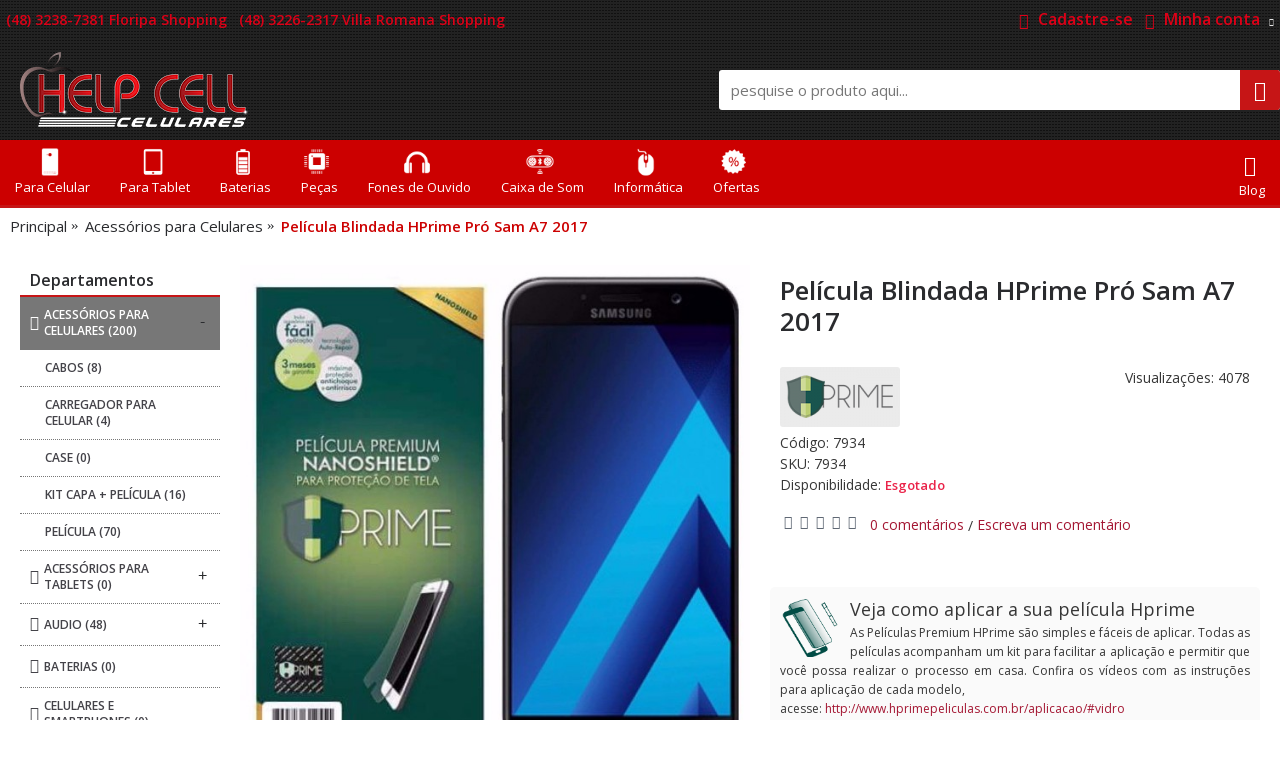

--- FILE ---
content_type: text/html; charset=utf-8
request_url: https://www.lojahelpcell.com.br/acessorios-para-celulares/pelicula-blindada-pro-sam-a7-2017
body_size: 11431
content:
<!DOCTYPE html><html
dir="ltr" lang="pt-br" class="webkit chrome chrome131 mac journal-desktop is-guest skin-112 responsive-layout bottom-menu-bar infinite-scroll center-header mega-header catalog-language catalog-currency catalog-cart lang-flag lang-flag-mobile currency-symbol currency-symbol-mobile collapse-footer-columns filter-columns-mobile mobile-menu-on-tablet extended-layout header-center header-sticky sticky-menu backface product-grid-second-image product-list-second-image hide-cart product-page product-page-576 layout-2 route-product-product oc2 oc23 one-column no-currency no-language" data-j2v="2.16.8"><head><meta
charset="UTF-8" /><meta
name='viewport' content="width=device-width, initial-scale=1.0, maximum-scale=1.0, user-scalable=no"><meta
name="format-detection" content="telephone=no">
<!--[if IE]><meta
http-equiv="X-UA-Compatible" content="IE=Edge,chrome=1"/><![endif]--><title>Película Blindada Pró Sam A7 2017</title><base
href="https://www.lojahelpcell.com.br/" /><meta
name="keywords" content="pelicula,blindada,pro,sam,a7,2017" /><meta
property="og:title" content="Película Blindada HPrime Pró Sam A7 2017" /><meta
property="og:site_name" content="HELP CELL" /><meta
property="og:url" content="https://www.lojahelpcell.com.br/pelicula-blindada-pro-sam-a7-2017" /><meta
property="og:description" content="" /><meta
property="og:type" content="product" /><meta
property="og:image" content="https://www.lojahelpcell.com.br/image/cache/catalog/produtos/7934-600x315.jpg" /><meta
property="og:image:width" content="600" /><meta
property="og:image:height" content="315" /><meta
name="twitter:card" content="summary" /><meta
name="twitter:title" content="Película Blindada HPrime Pró Sam A7 2017" /><meta
name="twitter:description" content="" /><meta
name="twitter:image" content="https://www.lojahelpcell.com.br/image/cache/catalog/produtos/7934-200x200.jpg" /><meta
name="twitter:image:width" content="200" /><meta
name="twitter:image:height" content="200" /><link
href="https://www.lojahelpcell.com.br/pelicula-blindada-pro-sam-a7-2017" rel="canonical" /><link
href="https://www.lojahelpcell.com.br/image/catalog/logo-hlepcell-1000x1000.png" rel="icon" /><link
rel="stylesheet" href="//fonts.googleapis.com/css?family=Open+Sans:regular,300,600&amp;subset=latin"/><link
rel="stylesheet" href="https://www.lojahelpcell.com.br/journal-cache/_3af75d341a38db39f85e334a9cda8b13.css"/> <script type="text/javascript" src="https://www.lojahelpcell.com.br/journal-cache/_c1e5ffd69926cd25895643a066696ab8.js"></script> <!--[if (gte IE 6)&(lte IE 8)]><script src="catalog/view/theme/journal2/lib/selectivizr/selectivizr.min.js"></script><![endif]--> <script>(function(i,s,o,g,r,a,m){i['GoogleAnalyticsObject']=r;i[r]=i[r]||function(){(i[r].q=i[r].q||[]).push(arguments)},i[r].l=1*new Date();a=s.createElement(o),m=s.getElementsByTagName(o)[0];a.async=1;a.src=g;m.parentNode.insertBefore(a,m)})(window,document,'script','https://www.google-analytics.com/analytics.js','ga');ga('create','UA-131087781-1','auto');ga('send','pageview');</script><script>Journal.COUNTDOWN={DAYS:"dia(s)",HOURS:"hora(s)",MINUTES:"min",SECONDS:"seg"};Journal.NOTIFICATION_BUTTONS='<div class="notification-buttons"><a class="button notification-cart" href="https://www.lojahelpcell.com.br/index.php?route=checkout/cart">Exibir carrinho</a><a class="button notification-checkout" href="https://www.lojahelpcell.com.br/index.php?route=checkout/checkout">Finalizar pedido</a></div>';</script>  <script>var dataLayer=window.dataLayer=window.dataLayer||[];dataLayer.push({'adwordEnable':'1','adwordConversionID':777725578,'adwordConversionLabel':'BgYOCJjO_JcBEIrN7PIC','adwordCurrency':'BRL','RemarketingEnable':'1','currencyCode':'BRL'});</script> <script>(function(w,d,s,l,i){w[l]=w[l]||[];w[l].push({'gtm.start':new Date().getTime(),event:'gtm.js'});var f=d.getElementsByTagName(s)[0],j=d.createElement(s),dl=l!='dataLayer'?'&l='+l:'';j.async=true;j.src='https://www.googletagmanager.com/gtm.js?id='+i+dl;f.parentNode.insertBefore(j,f);})(window,document,'script','dataLayer','GTM-NHSG3GJ');</script> <script>function whenAvailable(name,callback){var interval=10;window.setTimeout(function(){if(window[name]){callback(window[name]);}else{window.setTimeout(arguments.callee,interval);}},interval);}</script>  <script src="catalog/view/javascript/jquery/jquery.mask.min.js" type="text/javascript"></script> <script src="https://assets.pagar.me/checkout/checkout.js"></script> </head> <script src="catalog/view/javascript/jquery/jquery.mask.min.js" type="text/javascript"></script> <body>
<!--[if lt IE 9]><div
class="old-browser">You are using an old browser. Please <a
href="http://windows.microsoft.com/en-us/internet-explorer/download-ie">upgrade to a newer version</a> or <a
href="http://browsehappy.com/">try a different browser</a>.</div>
<![endif]-->
<header
class="journal-header-center journal-header-mega"><div
class="header"><div
class="journal-top-header j-min z-1"></div><div
class="journal-menu-bg z-0"></div><div
class="journal-center-bg j-100 z-0"></div><div
id="header" class="journal-header z-2"><div
class="header-assets top-bar"><div
class="journal-links j-min xs-100 sm-100 md-50 lg-50 xl-50"><div
class="links j-min"><ul
class="top-menu"><li>
<a
href="http://bit.ly/whatssitehelpcellfloripa" class="m-item hide-on-phone">                    <span
class="top-menu-link">(48) 3238-7381 Floripa Shopping</span>                </a></li><li>
<a
href="https://bit.ly/whatssitehelpcelliguatemi" class="m-item hide-on-phone text-only" target="_blank">                    <span
class="top-menu-link">(48) 3226-2317 Villa Romana Shopping</span>                </a></li></ul></div></div><div
class="journal-secondary j-min xs-100 sm-100 md-50 lg-50 xl-50"><div
class="links j-min"><ul
class="top-menu"><li>
<a
href="https://www.lojahelpcell.com.br/index.php?route=account/register" class="m-item "><i
style="margin-right: 5px; " data-icon="&#xf2bb;"></i>                    <span
class="top-menu-link">Cadastre-se</span>                </a></li><li>
<a
href="https://www.lojahelpcell.com.br/index.php?route=account/account" class="m-item  has-dropdown"><i
style="margin-right: 5px; " data-icon="&#xe1b4;"></i>                    <span
class="top-menu-link">Minha conta</span>                </a><ul
class="top-dropdown"><li>
<a
href="https://www.lojahelpcell.com.br/index.php?route=account/login" class="m-item ">                                    <span
class="top-menu-link">Acessar</span>                                </a></li><li>
<a
href="https://www.lojahelpcell.com.br/index.php?route=account/order" class="m-item ">                                    <span
class="top-menu-link">Histórico de pedidos</span>                                </a></li><li>
<a
href="https://www.lojahelpcell.com.br/index.php?route=account/return/add" class="m-item ">                                    <span
class="top-menu-link">Trocas e Devoluções</span>                                </a></li></ul></li></ul></div></div></div><div
class="header-assets"><div
class="journal-logo j-100 xs-100 sm-100 md-30 lg-30 xl-30"><div
id="logo">
<a
href="https://www.lojahelpcell.com.br/">
<img
src="https://www.lojahelpcell.com.br/image/cache/catalog/logo-240x80-240x80.png" width="240" height="80" alt="HELP CELL" title="HELP CELL" class="logo-1x" />                        </a></div></div><div
class="journal-search j-min xs-100 sm-50 md-45 lg-45 xl-45"><div
id="search" class="input-group j-min">
<input
type="text" name="search" value="" placeholder="pesquise o produto aqui..." autocomplete="off" class="form-control input-lg" /><div
class="button-search"><button
type="button"><i></i></button></div></div></div><div
class="journal-cart j-min xs-100 sm-50 md-25 lg-25 xl-25"><div
id="cart" class="btn-group btn-block">
<button
type="button" data-toggle="dropdown" class="btn btn-inverse btn-block btn-lg dropdown-toggle heading"><a><span
id="cart-total" data-loading-text="Carregando...&nbsp;&nbsp;">0 - R$0,00</span> <i></i></a></button><div
class="content"><ul
class="cart-wrapper"><li><p
class="text-center empty">Seu carrinho está vazio!</p></li></ul></div></div></div></div><div
class="journal-menu j-min xs-100 sm-100 md-100 lg-100 xl-100"><style>#main-menu-item-9:hover { background-color: rgb(42, 43, 46) !important; }</style><div
class="mobile-trigger">DEPARTAMENTOS</div><ul
class="super-menu mobile-menu menu-floated" style="table-layout: "><li
id="main-menu-item-2" class="drop-down float-left">
<a
href="https://www.lojahelpcell.com.br/acessorios-para-celulares" ><i><img
style="margin-right: 5px; top: 5px; width: 30px; height: 30px" src="image/catalog/mega-menu/icone-acessorios-celular.png" alt="" title="" /></i><span
class="main-menu-text">Para Celular</span></a><ul><li><a
href="https://www.lojahelpcell.com.br/acessorios-para-celulares/cabos" >Cabos</a></li><li><a
href="https://www.lojahelpcell.com.br/acessorios-para-celulares/carregador-para-celular" >Carregador para Celular</a></li><li><a
href="https://www.lojahelpcell.com.br/acessorios-para-celulares/case" >Case</a></li><li><a
href="https://www.lojahelpcell.com.br/acessorios-para-celulares/kit-capa-pelicula" >Kit Capa + Película</a></li><li><a
href="https://www.lojahelpcell.com.br/acessorios-para-celulares/pelicula" >Película</a></li></ul>
<span
class="mobile-plus">+</span></li><li
id="main-menu-item-3" class="drop-down float-left">
<a
href="https://www.lojahelpcell.com.br/acessorios-para-tablets" ><i><img
style="margin-right: 5px; top: 5px; width: 30px; height: 30px" src="image/catalog/mega-menu/icone-acessorios-tablet.png" alt="" title="" /></i><span
class="main-menu-text">Para Tablet</span></a><ul><li><a
href="https://www.lojahelpcell.com.br/acessorios-para-tablets/carregador-para-tablet" >Carregador para Tablet</a></li></ul>
<span
class="mobile-plus">+</span></li><li
id="main-menu-item-4" class="drop-down float-left">
<a
href="https://www.lojahelpcell.com.br/baterias" ><i><img
style="margin-right: 5px; top: 5px; width: 30px; height: 30px" src="image/catalog/mega-menu/icone-baterias.png" alt="" title="" /></i><span
class="main-menu-text">Baterias</span></a>
<span
class="mobile-plus">+</span></li><li
id="main-menu-item-5" class="drop-down float-left">
<a
href="https://www.lojahelpcell.com.br/componentes-e-pecas" ><i><img
style="margin-right: 5px; top: 5px; width: 30px; height: 30px" src="image/catalog/mega-menu/icone-componentes.png" alt="" title="" /></i><span
class="main-menu-text">Peças</span></a><ul><li><a
href="https://www.lojahelpcell.com.br/componentes-e-pecas/pecas-para-iphone" >Peças para iPhone <i
class="menu-plus"></i></a> <span
class="mobile-plus">+</span><ul><li><a
href="https://www.lojahelpcell.com.br/componentes-e-pecas/pecas-para-iphone/touchscreen-iphone" >Touchscreen iPhone</a></li></ul></li></ul>
<span
class="mobile-plus">+</span></li><li
id="main-menu-item-6" class="drop-down float-left">
<a
href="https://www.lojahelpcell.com.br/fones-de-ouvido" ><i><img
style="margin-right: 5px; top: 5px; width: 30px; height: 30px" src="image/catalog/mega-menu/icone-fones-ouvido.png" alt="" title="" /></i><span
class="main-menu-text">Fones de Ouvido</span></a>
<span
class="mobile-plus">+</span></li><li
id="main-menu-item-7" class="drop-down float-left">
<a
href="https://www.lojahelpcell.com.br/caixa-de-som" ><i><img
style="margin-right: 5px; top: 5px; width: 30px; height: 30px" src="image/catalog/mega-menu/icone-bluetooth-speaker.png" alt="" title="" /></i><span
class="main-menu-text">Caixa de Som</span></a>
<span
class="mobile-plus">+</span></li><li
id="main-menu-item-8" class="drop-down float-left">
<a
href="https://www.lojahelpcell.com.br/informatica" ><i><img
style="margin-right: 5px; top: 5px; width: 30px; height: 30px" src="image/catalog/mega-menu/icone-acessorios-info.png" alt="" title="" /></i><span
class="main-menu-text">Informática</span></a><ul><li><a
href="https://www.lojahelpcell.com.br/informatica/acessorios-de-fotografia" >Acessórios de fotografia</a></li><li><a
href="https://www.lojahelpcell.com.br/informatica/acessorios-de-video" >Acessórios de Vídeo</a></li><li><a
href="https://www.lojahelpcell.com.br/informatica/memorias-ssd-e-cartoes" >Memórias, SSD e cartões</a></li><li><a
href="https://www.lojahelpcell.com.br/informatica/midias-e-pen-drives" >Mídias e pen drives</a></li><li><a
href="https://www.lojahelpcell.com.br/informatica/mouse" >Mouse</a></li><li><a
href="https://www.lojahelpcell.com.br/informatica/roteadores-e-repetidores" >Roteadores e repetidores</a></li><li><a
href="https://www.lojahelpcell.com.br/informatica/teclado" >Teclado</a></li></ul>
<span
class="mobile-plus">+</span></li><li
id="main-menu-item-9" class="drop-down float-left">
<a
href="https://www.lojahelpcell.com.br/index.php?route=product/special" ><i><img
style="margin-right: 5px; top: 5px; width: 30px; height: 30px" src="image/catalog/mega-menu/icone-ofertas.png" alt="" title="" /></i><span
class="main-menu-text">Ofertas</span></a>
<span
class="mobile-plus">+</span></li><li
id="main-menu-item-1" class="drop-down float-right">
<a
href="https://www.lojahelpcell.com.br/blog" ><i
style="margin-right: 5px; font-size: 20px; top: 5px" data-icon="&#xe646;"></i><span
class="main-menu-text">Blog</span></a>
<span
class="mobile-plus">+</span></li></ul></div></div></div>
</header><div
class="extended-container"><div
id="container" class="container j-container"><ul
class="breadcrumb"><li
itemscope itemtype="http://data-vocabulary.org/Breadcrumb"><a
href="https://www.lojahelpcell.com.br/index.php?route=common/home" itemprop="url"><span
itemprop="title">Principal</span></a></li><li
itemscope itemtype="http://data-vocabulary.org/Breadcrumb"><a
href="https://www.lojahelpcell.com.br/acessorios-para-celulares" itemprop="url"><span
itemprop="title">Acessórios para Celulares</span></a></li><li
itemscope itemtype="http://data-vocabulary.org/Breadcrumb"><a
href="https://www.lojahelpcell.com.br/acessorios-para-celulares/pelicula-blindada-pro-sam-a7-2017" itemprop="url"><span
itemprop="title">Película Blindada HPrime Pró Sam A7 2017</span></a></li></ul><div
class="row"><div
id="column-left" class="col-sm-3 hidden-xs side-column "><div
id="journal-side-category-1166987825" class="journal-side-category-5 box side-category side-category-left side-category-accordion"><div
class="box-heading">Departamentos</div><div
class="box-category"><ul><li>
<a
href="https://www.lojahelpcell.com.br/acessorios-para-celulares" class="active">
<span
class="category-name">Acessórios para Celulares                                                <span
class="product-count">(200)</span>
</span>
<i><span>-</span></i>
</a><ul><li><a
class="" href="https://www.lojahelpcell.com.br/acessorios-para-celulares/cabos"><span
class="category-name">Cabos <span
class="product-count">(8)</span></span></a></li><li><a
class="" href="https://www.lojahelpcell.com.br/acessorios-para-celulares/carregador-para-celular"><span
class="category-name">Carregador para Celular <span
class="product-count">(4)</span></span></a></li><li><a
class="" href="https://www.lojahelpcell.com.br/acessorios-para-celulares/case"><span
class="category-name">Case <span
class="product-count">(0)</span></span></a></li><li><a
class="" href="https://www.lojahelpcell.com.br/acessorios-para-celulares/kit-capa-pelicula"><span
class="category-name">Kit Capa + Película <span
class="product-count">(16)</span></span></a></li><li><a
class="" href="https://www.lojahelpcell.com.br/acessorios-para-celulares/pelicula"><span
class="category-name">Película <span
class="product-count">(70)</span></span></a></li></ul></li><li>
<a
href="https://www.lojahelpcell.com.br/acessorios-para-tablets" class="">
<span
class="category-name">Acessórios para Tablets                                                <span
class="product-count">(0)</span>
</span>
<i><span>+</span></i>
</a><ul><li><a
class="" href="https://www.lojahelpcell.com.br/acessorios-para-tablets/carregador-para-tablet"><span
class="category-name">Carregador para Tablet <span
class="product-count">(0)</span></span></a></li></ul></li><li>
<a
href="https://www.lojahelpcell.com.br/audio" class="">
<span
class="category-name">Audio                                                <span
class="product-count">(48)</span>
</span>
<i><span>+</span></i>
</a><ul><li><a
class="" href="https://www.lojahelpcell.com.br/audio/caixa-de-som"><span
class="category-name">Caixa de Som <span
class="product-count">(1)</span></span></a></li><li><a
class="" href="https://www.lojahelpcell.com.br/audio/fones-de-ouvido"><span
class="category-name">Fones de Ouvido <span
class="product-count">(46)</span></span></a></li></ul></li><li>
<a
href="https://www.lojahelpcell.com.br/baterias" class="">
<span
class="category-name">Baterias                                                <span
class="product-count">(0)</span>
</span>
</a></li><li>
<a
href="https://www.lojahelpcell.com.br/celulares-e-smartphones" class="">
<span
class="category-name">Celulares e Smartphones                                                <span
class="product-count">(0)</span>
</span>
</a></li><li>
<a
href="https://www.lojahelpcell.com.br/componentes-e-pecas" class="">
<span
class="category-name">Componentes e Peças                                                <span
class="product-count">(0)</span>
</span>
<i><span>+</span></i>
</a><ul><li><a
class="" href="https://www.lojahelpcell.com.br/componentes-e-pecas/pecas-para-iphone"><span
class="category-name">Peças para iPhone <span
class="product-count">(0)</span></span> <i><span>+</span></i></a><ul><li><a
class="" href="https://www.lojahelpcell.com.br/componentes-e-pecas/pecas-para-iphone/touchscreen-iphone"><span
class="category-name">Touchscreen iPhone <span
class="product-count">(0)</span></span></a></li></ul></li></ul></li><li>
<a
href="https://www.lojahelpcell.com.br/eletronicos-inteligentes" class="">
<span
class="category-name">Eletrônicos inteligentes                                                <span
class="product-count">(0)</span>
</span>
<i><span>+</span></i>
</a><ul><li><a
class="" href="https://www.lojahelpcell.com.br/eletronicos-inteligentes/aparelhos-inteligentes"><span
class="category-name">Aparelhos inteligentes <span
class="product-count">(0)</span></span></a></li><li><a
class="" href="https://www.lojahelpcell.com.br/eletronicos-inteligentes/relogio-inteligente"><span
class="category-name">Relógio inteligente <span
class="product-count">(0)</span></span></a></li></ul></li><li>
<a
href="https://www.lojahelpcell.com.br/gamer" class="">
<span
class="category-name">Gamer                                                <span
class="product-count">(0)</span>
</span>
</a></li><li>
<a
href="https://www.lojahelpcell.com.br/informatica" class="">
<span
class="category-name">Informática                                                <span
class="product-count">(30)</span>
</span>
<i><span>+</span></i>
</a><ul><li><a
class="" href="https://www.lojahelpcell.com.br/informatica/acessorios-de-fotografia"><span
class="category-name">Acessórios de fotografia <span
class="product-count">(0)</span></span></a></li><li><a
class="" href="https://www.lojahelpcell.com.br/informatica/acessorios-de-video"><span
class="category-name">Acessórios de Vídeo <span
class="product-count">(0)</span></span></a></li><li><a
class="" href="https://www.lojahelpcell.com.br/informatica/memorias-ssd-e-cartoes"><span
class="category-name">Memórias, SSD e cartões <span
class="product-count">(0)</span></span></a></li><li><a
class="" href="https://www.lojahelpcell.com.br/informatica/midias-e-pen-drives"><span
class="category-name">Mídias e pen drives <span
class="product-count">(0)</span></span></a></li><li><a
class="" href="https://www.lojahelpcell.com.br/informatica/mouse"><span
class="category-name">Mouse <span
class="product-count">(0)</span></span></a></li><li><a
class="" href="https://www.lojahelpcell.com.br/informatica/roteadores-e-repetidores"><span
class="category-name">Roteadores e repetidores <span
class="product-count">(0)</span></span></a></li><li><a
class="" href="https://www.lojahelpcell.com.br/informatica/teclado"><span
class="category-name">Teclado <span
class="product-count">(0)</span></span></a></li></ul></li></ul></div> <script>$('#journal-side-category-1166987825 .box-category a i').click(function(e,first){e.preventDefault();$('+ ul',$(this).parent()).slideToggle(first?0:400);$(this).parent().toggleClass('active');$(this).html($(this).parent().hasClass('active')?"<span>-</span>":"<span>+</span>");return false;});$('#journal-side-category-1166987825 .is-active i').trigger('click',true);</script> </div></div><div
id="content" class="product-page-content" itemscope itemtype="http://schema.org/Product"><div
class="row product-info split-50-50"><div
class="left"><div
class="image">
<a
href="https://www.lojahelpcell.com.br/image/cache/catalog/produtos/7934-1000x1000.jpg" title="Película Blindada HPrime Pró Sam A7 2017"><img
src="https://www.lojahelpcell.com.br/image/cache/catalog/produtos/7934-600x600.jpg" title="Película Blindada HPrime Pró Sam A7 2017" alt="Película Blindada HPrime Pró Sam A7 2017" id="image" data-largeimg="https://www.lojahelpcell.com.br/image/cache/catalog/produtos/7934-1000x1000.jpg" itemprop="image"  /></a></div><div
class="gallery-text"><span>Clique aqui para ampliar</span></div><div
class="image-gallery" style="display: none !important;">
<a
href="https://www.lojahelpcell.com.br/image/cache/catalog/produtos/7934-1000x1000.jpg" data-original="https://www.lojahelpcell.com.br/image/cache/catalog/produtos/7934-1200x1200.jpg" title="Película Blindada HPrime Pró Sam A7 2017" class="swipebox"><img
src="https://www.lojahelpcell.com.br/image/cache/catalog/produtos/7934-600x600.jpg" title="Película Blindada HPrime Pró Sam A7 2017" alt="Película Blindada HPrime Pró Sam A7 2017" /></a></div><meta
itemprop="description" content="" /><div
class="product-tabs"><ul
id="tabs" class="nav nav-tabs htabs"><li
class="active"><a
href="#tab-review" data-toggle="tab">Comentários (0)</a></li></ul><div
class="tabs-content"><div
class="tab-pane tab-content active" id="tab-review" ><form
class="form-horizontal" id="form-review"><div
id="review"></div><h2 id="review-title">Escreva um comentário</h2>
Você deve <a
href="https://www.lojahelpcell.com.br/index.php?route=account/login">acessar</a> ou <a
href="https://www.lojahelpcell.com.br/index.php?route=account/register">cadastrar-se</a> para comentar.</form></div></div></div></div><div
class="right"><h1 class="heading-title" itemprop="name">Película Blindada HPrime Pró Sam A7 2017</h1><div
id="product" class="product-options"><ul
class="list-unstyled description"><li
class="product-views-count">Visualizações: 4078</li><li
class="brand-logo">
<a
href="https://www.lojahelpcell.com.br/hprime" class="brand-image">
<img
src="https://www.lojahelpcell.com.br/image/cache/catalog/marcas/logo-hprime-120x60.png" width="120" height="60" alt="HPrime" />
</a></li><li
class="p-model">Código: <span
class="p-model" itemprop="model">7934</span></li><li>SKU: 7934</li><li
class="p-stock">Disponibilidade: <span
class="journal-stock outofstock">Esgotado</span></li></ul><ul
class="list-unstyled price" itemprop="offers" itemscope itemtype="http://schema.org/Offer"><meta
itemprop="itemCondition" content="http://schema.org/NewCondition" /><meta
itemprop="priceCurrency" content="BRL" /><meta
itemprop="price" content="0.00" /><li
class="product-price">R$0,00</li><div
class="parcelamento parcelamento-page"></div></ul><div
class="form-group cart "><div><div><a
class="button enquiry-button" href="javascript:Journal.openPopup('59', '576')"><i
style="margin-right: 5px; font-size: 18px" data-icon="&#xe67b;"></i>Avise-me</a></div>
<input
type="hidden" name="product_id" value="576" /></div></div><div
class="wishlist-compare">
<span
class="links">
<a
onclick="GAaddWishlist('Película Blindada HPrime Pró Sam A7 2017','7934', '0', 'HPrime', 'Acessórios para Celulares > Película');addToWishList('576');">Lista de desejos</a>
<a
onclick="GAaddCompare('Película Blindada HPrime Pró Sam A7 2017','7934', '0', 'HPrime', 'Acessórios para Celulares > Película');addToCompare('576');">Comparar</a>
</span></div><div
class="rating"><p>
<span
class="fa fa-stack"><i
class="fa fa-star-o fa-stack-1x"></i></span>
<span
class="fa fa-stack"><i
class="fa fa-star-o fa-stack-1x"></i></span>
<span
class="fa fa-stack"><i
class="fa fa-star-o fa-stack-1x"></i></span>
<span
class="fa fa-stack"><i
class="fa fa-star-o fa-stack-1x"></i></span>
<span
class="fa fa-stack"><i
class="fa fa-star-o fa-stack-1x"></i></span>
<a
href="" onclick="$('a[href=\'#tab-review\']').trigger('click'); return false;">0 comentários</a> / <a
href="" onclick="$('a[href=\'#tab-review\']').trigger('click'); return false;">Escreva um comentário</a></p></div><div
class="social share-this hide-on-mobile"><div
class="social-loaded"> <script type="text/javascript">var switchTo5x=true;</script> <script type="text/javascript" src="https://ws.sharethis.com/button/buttons.js"></script> <script type="text/javascript">stLight.options({publisher:"",doNotHash:true,doNotCopy:true,hashAddressBar:false});</script> <span
class="st_facebook_hcount" displayText="Facebook"></span>
<span
class="st_twitter_hcount" displayText="Twitter"></span>
<span
class="st_googleplus_hcount" displayText="Google +"></span>
<span
class="st_whatsapp_hcount" displayText="WhatsApp"></span>
<span
class="st_fblike_hcount" displayText="Facebook Like"></span></div></div><div
class="journal-custom-tab journal-custom-tab-82"><div
class="block-icon block-icon-left" style="background-color: transparent"><i><img
style="margin-right: 5px; width: 60px; height: 60px" src="image/catalog/curvo-01.png" alt="" title="" /></i></div><p
style="text-align: justify;"><span
style="font-size:18px;">Veja como aplicar a sua pel&iacute;cula Hprime</span><br
/>
<span
style="font-size:12px;">As Pel&iacute;culas Premium HPrime s&atilde;o simples e f&aacute;ceis de aplicar. Todas as pel&iacute;culas acompanham um kit para facilitar a aplica&ccedil;&atilde;o e permitir que voc&ecirc; possa realizar o processo em casa. Confira os v&iacute;deos com as instru&ccedil;&otilde;es para aplica&ccedil;&atilde;o de cada modelo,<br
/>
acesse:&nbsp;<a
href="http://www.hprimepeliculas.com.br/aplicacao/#vidro" target="_blank">http://www.hprimepeliculas.com.br/aplicacao/#vidro</a></span></p></div></div></div></div></div></div></div> <script type="text/javascript">var price_update=function(){$.ajax({type:'POST',url:'index.php?route=extension/module/joseanmatias_parcelamento/price_update&pid=576',data:$('input[type="text"], input[type="hidden"], input[type="radio"]:checked, input[type="checkbox"]:checked, select, textarea'),dataType:'json',success:function(json){if(json.success){if($('.parcelamento-page').length>0&&json.parcelamento){$('.parcelamento-page').fadeOut(150).html(json.parcelamento).fadeIn(50);}
if($('.boleto-discount-product').length>0&&json.boleto){$('.boleto-discount-product').fadeOut(150).html(json.boleto).fadeIn(50);}}},error:function(error){console.log(error);}});}
price_update();$($('#product input[type="text"], #product input[type="hidden"], #product input[type="radio"], #product input[type="checkbox"], #product select, #product textarea')).on('change',function(){price_update();});$('.journal-stepper').on('click',function(){price_update();});</script> <script type="text/javascript">$('select[name=\'recurring_id\'], input[name="quantity"]').change(function(){$.ajax({url:'index.php?route=product/product/getRecurringDescription',type:'post',data:$('input[name=\'product_id\'], input[name=\'quantity\'], select[name=\'recurring_id\']'),dataType:'json',beforeSend:function(){$('#recurring-description').html('');},success:function(json){$('.alert, .text-danger').remove();if(json['success']){$('#recurring-description').html(json['success']);}}});});</script> <script type="text/javascript">$('#button-cart').on('click',function(){var qty=$('input[name=\'quantity\']').val();dataLayer.push({'event':'addToCart','ecommerce':{'currencyCode':'BRL','add':{'products':[{'name':'Película Blindada HPrime Pró Sam A7 2017','id':'7934','price':0,'brand':'HPrime','category':'Acessórios para Celulares > Película','currency':'BRL','variant':'','quantity':Number(qty)}]}}});$.ajax({url:'index.php?route=checkout/cart/add',type:'post',data:$('#product input[type=\'text\'], #product input[type=\'hidden\'], #product input[type=\'radio\']:checked, #product input[type=\'checkbox\']:checked, #product select, #product textarea'),dataType:'json',beforeSend:function(){$('#button-cart').button('loading');},complete:function(){$('#button-cart').button('reset');},success:function(json){$('.alert, .text-danger').remove();$('.form-group').removeClass('has-error');if(json['error']){if(json['error']['option']){for(i in json['error']['option']){var element=$('#input-option'+i.replace('_','-'));if(element.parent().hasClass('input-group')){element.parent().after('<div class="text-danger">'+json['error']['option'][i]+'</div>');}else{element.after('<div class="text-danger">'+json['error']['option'][i]+'</div>');}}}
if(json['error']['recurring']){$('select[name=\'recurring_id\']').after('<div class="text-danger">'+json['error']['recurring']+'</div>');}
$('.text-danger').parent().addClass('has-error');}
if(json['success']){if(!Journal.showNotification(json['success'],json['image'],true)){$('.breadcrumb').after('<div class="alert alert-success success">'+json['success']+'<button type="button" class="close" data-dismiss="alert">&times;</button></div>');}
$('#cart-total').html(json['total']);if(Journal.scrollToTop){$('html, body').animate({scrollTop:0},'slow');}
$('#cart ul').load('index.php?route=common/cart/info ul li');}},error:function(xhr,ajaxOptions,thrownError){alert(thrownError+"\r\n"+xhr.statusText+"\r\n"+xhr.responseText);}});});</script> <script type="text/javascript">$('.date').datetimepicker({pickTime:false});$('.datetime').datetimepicker({pickDate:true,pickTime:true});$('.time').datetimepicker({pickDate:false});$('button[id^=\'button-upload\']').on('click',function(){var node=this;$('#form-upload').remove();$('body').prepend('<form enctype="multipart/form-data" id="form-upload" style="display: none;"><input type="file" name="file" /></form>');$('#form-upload input[name=\'file\']').trigger('click');timer=setInterval(function(){if($('#form-upload input[name=\'file\']').val()!=''){clearInterval(timer);$.ajax({url:'index.php?route=tool/upload',type:'post',dataType:'json',data:new FormData($('#form-upload')[0]),cache:false,contentType:false,processData:false,beforeSend:function(){$(node).button('loading');},complete:function(){$(node).button('reset');},success:function(json){$('.text-danger').remove();if(json['error']){$(node).parent().find('input').after('<div class="text-danger">'+json['error']+'</div>');}
if(json['success']){alert(json['success']);$(node).parent().find('input').attr('value',json['code']);}},error:function(xhr,ajaxOptions,thrownError){alert(thrownError+"\r\n"+xhr.statusText+"\r\n"+xhr.responseText);}});}},500);});</script> <script type="text/javascript">$('#review').delegate('.pagination a','click',function(e){e.preventDefault();$('#review').fadeOut('slow');$('#review').load(this.href);$('#review').fadeIn('slow');});$('#review').load('index.php?route=product/product/review&product_id=576');$('#button-review').on('click',function(){$.ajax({url:'index.php?route=product/product/write&product_id=576',type:'post',dataType:'json',data:$("#form-review").serialize(),beforeSend:function(){$('#button-review').button('loading');},complete:function(){$('#button-review').button('reset');},success:function(json){$('.alert-success, .alert-danger').remove();if(json['error']){$('#review').after('<div class="alert alert-danger warning"><i class="fa fa-exclamation-circle"></i> '+json['error']+'</div>');}
if(json['success']){$('#review').after('<div class="alert alert-success success"><i class="fa fa-check-circle"></i> '+json['success']+'</div>');$('input[name=\'name\']').val('');$('textarea[name=\'text\']').val('');$('input[name=\'rating\']:checked').prop('checked',false);}}});});$(document).ready(function(){$('.thumbnails').magnificPopup({type:'image',delegate:'a',gallery:{enabled:true}});});</script> <script>var dataLayer=window.dataLayer=window.dataLayer||[];dataLayer.push({'event':'productDetailView','ecommerce':{'detail':{'actionField':{'list':'Acessórios para Celulares > Película'},'products':[{'name':'Película Blindada HPrime Pró Sam A7 2017','id':'7934','price':0,'brand':'HPrime','category':'Acessórios para Celulares > Película','variant':'','currency':'BRL'}]}},'RemarketingEvent':'remarketing','google_tag_params':{'ecomm_prodid':'7934','ecomm_pagetype':'product',ecomm_category:'Acessórios para Celulares > Película','ecomm_totalvalue':0,}});</script> </div><div
id="bottom-modules"><div
class="journal2_cms_blocks "  style="padding-top: 10px; padding-bottom: 10px"><div
id="journal-cms-block-1583330556" class="journal-cms-block-2 box cms-blocks  " style="max-width: 1280px"><style>#journal-cms-block-1583330556 .editor-content h1,
        #journal-cms-block-1583330556 .editor-content h2,
        #journal-cms-block-1583330556 .editor-content h3 {
            font-size: 14px; color: rgb(42, 43, 46)        }

        #journal-cms-block-1583330556 .editor-content p {
        font-weight: 600; font-family: 'Open Sans'; font-style: normal; font-size: 11px; color: rgb(80, 80, 80)        }</style><div
class="blocks"><div
class="cms-block xs-100 sm-100 md-50 lg-25 xl-25" style="margin-bottom: 10px">
<span
class="block-content block-content-left" style=""><div
class="block-icon block-icon-left" style="background-color: transparent; width: 30px; height: 40px; line-height: 40px"><i
style="margin-right: 5px; color: rgb(42, 43, 46); font-size: 20px; top: -10px" data-icon="&#xe0ad;"></i></div><div
class="editor-content" style="text-align: left"><h3><span
style="font-size:14px;">Enviamos para todo o Brasil</span></h3><p>Oferecemos Motoboy, Correios e Transportadoras para grandes volumes.</p></div>
</span></div><div
class="cms-block xs-100 sm-100 md-50 lg-25 xl-25" style="margin-bottom: 10px">
<span
class="block-content block-content-left" style=""><div
class="block-icon block-icon-left" style="background-color: transparent; width: 30px; height: 40px; line-height: 40px; border-radius: 3px"><i
style="margin-right: 5px; color: rgb(42, 43, 46); font-size: 20px; top: -10px" data-icon="&#xf283;"></i></div><div
class="editor-content" style="text-align: left"><h3><span
style="font-size:14px;">Toda a loja em at&eacute; 3x s/juros</span></h3><p>Parcele suas compras com seu cart&atilde;o de cr&eacute;dito em at&eacute; 3x sem juros.</p></div>
</span></div><div
class="cms-block xs-100 sm-100 md-50 lg-25 xl-25" style="margin-bottom: 10px">
<span
class="block-content block-content-left" style=""><div
class="block-icon block-icon-left" style="background-color: transparent; width: 30px; height: 40px; line-height: 40px; border-radius: 3px"><i
style="margin-right: 5px; color: rgb(42, 43, 46); font-size: 20px; top: -10px" data-icon="&#xf2b5;"></i></div><div
class="editor-content" style="text-align: left"><h3><span
style="font-size:14px;">Garantia e a melhor proced&ecirc;ncia</span></h3><p>Somos autorizada de v&aacute;rias marcas, nossos produtos possuem garantia e proced&ecirc;ncia.</p></div>
</span></div><div
class="cms-block xs-100 sm-100 md-50 lg-25 xl-25" style="margin-bottom: 10px">
<span
class="block-content block-content-left" style=""><div
class="block-icon block-icon-left" style="background-color: transparent; width: 30px; height: 40px; line-height: 40px; border-radius: 3px"><i
style="margin-right: 5px; color: rgb(42, 43, 46); font-size: 20px; top: -10px" data-icon="&#xe684;"></i></div><div
class="editor-content" style="text-align: left"><h3><span
style="font-size:14px;">Site seguro e certificado</span></h3><p>Esta loja virtual possui Certificado Digital SSL. Seus dados e suas compras est&atilde;o protegidos.</p></div>
</span></div></div></div> <script>if(!Journal.isFlexboxSupported){Journal.equalHeight($('#journal-cms-block-1583330556 .cms-block'),'.block-content');}</script></div><div
class="journal2_newsletter "  style="padding-top: 0px; padding-bottom: 20px"><div
id="journal-newsletter-508989413" class="journal-newsletter-15 box journal-newsletter text-left " style="max-width: 1280px; "><div
class="box-content" style="background-color: rgb(198, 21, 22); padding-top: 20px; padding-right: 20px; padding-bottom: 20px; padding-left: 20px">
<span
class="newsletter-text" style="font-weight: normal; font-size: 18px; text-transform: uppercase; color: rgb(255, 255, 255)"><span
style="color:#FFFFFF"><strong>Cadastre seu email </strong></span> para receber nossas ofertas!</span>
<span
class="newsletter-input-wrap" style="height: 40px">
<input
type="text" class="newsletter-email" placeholder="seu@email.com.br" style="border-radius: 3px" />
<a
class="newsletter-button button" onclick="Journal.newsletter($('#journal-newsletter-508989413'));" style="top: 3px; right: 3px; border-radius: 3px; border-radius: 3px; background-color: rgb(56, 56, 56); color: rgb(255, 255, 255)"><i
style="margin-right: 5px; font-size: 20px" data-icon="&#xe67b;"></i>Cadastrar</a>
</span></div> <script>$("<style>#journal-newsletter-508989413 .newsletter-button:hover { color: rgb(255, 255, 255) !important} #journal-newsletter-508989413 .newsletter-button:hover {background-color: rgb(221, 0, 23) !important}</style>").appendTo($('head'));</script> </div></div></div>
<footer
class="fullwidth-footer"><div
id="footer"><div
class="row contacts" style="padding-top: 10px; padding-bottom: 10px"><div
class="contacts-left">
<span
class="hint--top" data-hint="(48) 3238-7381"><a
class="contact-icon" href="tel:4832387381"><i
style="margin-right: 5px; font-size: 26px" data-icon="&#xe6a3;"></i></a><a
href="tel:4832387381"><span
class="contacts-text">(48) 3238-7381</span></a></span>
<span
class="hint--top" data-hint="contato@lojahelpcell.com.br"><a
class="contact-icon" href="mailto:contato@lojahelpcell.com.br"><i
style="margin-right: 5px; font-size: 26px" data-icon="&#xe67b;"></i></a><a
href="mailto:contato@lojahelpcell.com.br"><span
class="contacts-text">contato@lojahelpcell.com.br</span></a></span>
<span
class="hint--top has-tooltip" data-hint="Facebook"><a
target="_blank" class="contact-icon" href="https://www.facebook.com/helpcell.celular/"><i
style="margin-right: 5px; font-size: 26px" data-icon="&#xe680;"></i></a><a
target="_blank" href="https://www.facebook.com/helpcell.celular/"><span
class="contacts-text"></span></a></span></div></div><div
class="row columns " style="padding-top: 20px; padding-right: 10px; padding-bottom: 20px; padding-left: 10px"><div
class="column  menu xs-100 sm-33 md-33 lg-25 xl-25 "><h3>Informações</h3><div
class="column-menu-wrap" style=""><ul><li><a
href="https://www.lojahelpcell.com.br/sobre-a-empresa" class="m-item "><i
style="margin-right: 5px; font-size: 14px" data-icon="&#xe603;"></i>Sobre a Empresa</a></li><li><a
href="https://www.lojahelpcell.com.br/politica-de-privacidade" class="m-item "><i
style="margin-right: 5px; font-size: 14px" data-icon="&#xf00c;"></i>Política de Privacidade</a></li><li><a
href="https://www.lojahelpcell.com.br/termos-e-condicoes" class="m-item "><i
style="margin-right: 5px; font-size: 14px" data-icon="&#xe603;"></i>Termos e Condições</a></li><li><a
href="https://www.lojahelpcell.com.br/entregas-trocas-e-devolucoes" class="m-item "><i
style="margin-right: 5px; font-size: 14px" data-icon="&#xe603;"></i>Entregas, Trocas e Devoluções</a></li><li><a
href="https://www.lojahelpcell.com.br/politica-de-compra" class="m-item "><i
style="margin-right: 5px; font-size: 14px" data-icon="&#xe603;"></i>Política de Compra</a></li></ul></div></div><div
class="column  menu xs-100 sm-33 md-33 lg-25 xl-25 "><h3>Loja Floripa Shopping</h3><div
class="column-menu-wrap" style=""><ul><li><a
href="#" class="m-item " target="_blank"><i
style="margin-right: 5px; font-size: 18px" data-icon="&#xe61a;"></i>Rod. Virgílio Várzea, 587 - Saco Grande.<br>Florianópolis - SC. 88054-605.</a></li><li><a
href="tel:04832387381" class="m-item "><i
style="margin-right: 5px; font-size: 18px" data-icon="&#xe6a3;"></i>(48) 3238-7381</a></li><li><a
href="mailto:contato@lojahelpcell.com.br" class="m-item " target="_blank"><i
style="margin-right: 5px; font-size: 18px" data-icon="&#xe67b;"></i>contato@lojahelpcell.com.br</a></li><li><a
href="http://bit.ly/whatssitehelpcellfloripa" class="m-item " target="_blank"><i
style="margin-right: 5px; " data-icon="&#xf232;"></i>WhatsApp</a></li><li><a
href="https://www.instagram.com/helpcelliguatemi/" class="m-item " target="_blank"><i
style="margin-right: 5px; " data-icon="&#xe686;"></i>Instagram</a></li><li><a
href="https://bit.ly/googlehcfloripa" class="m-item " target="_blank">Google business</a></li></ul></div></div><div
class="column  menu xs-100 sm-33 md-33 lg-25 xl-25 "><h3>Loja Villa Romana Shopping</h3><div
class="column-menu-wrap" style=""><ul><li><a
href="#" class="m-item " target="_blank"><i
style="margin-right: 5px; font-size: 18px" data-icon="&#xe61a;"></i>Av. Me. Benvenuta, 687 - Santa Mônica.<br>Florianópolis - SC, 88035-000.</a></li><li><a
href="tel:04832262317" class="m-item " target="_blank"><i
style="margin-right: 5px; font-size: 18px" data-icon="&#xe6a3;"></i>(48) 3226-2317</a></li><li><a
href="mailto:contato@lojahelpcell.com.br" class="m-item " target="_blank"><i
style="margin-right: 5px; font-size: 18px" data-icon="&#xe67b;"></i>contato@lojahelpcell.com.br</a></li><li><a
href="https://bit.ly/whatssitehelpcelliguatemi" class="m-item " target="_blank"><i
style="margin-right: 5px; " data-icon="&#xf232;"></i>WhatsApp</a></li><li><a
href="https://www.instagram.com/helpcelliguatemi/" class="m-item " target="_blank"><i
style="margin-right: 5px; " data-icon="&#xe686;"></i>Instagram</a></li><li><a
href="https://bit.ly/googlehciguatemi" class="m-item " target="_blank">Google Business</a></li></ul></div></div><div
class="column  menu xs-100 sm-33 md-33 lg-25 xl-25 "><h3>Painel do Cliente</h3><div
class="column-menu-wrap" style=""><ul><li><a
href="https://www.lojahelpcell.com.br/index.php?route=account/account" class="m-item "><i
style="margin-right: 5px; font-size: 14px" data-icon="&#xe603;"></i>Minha conta</a></li><li><a
href="https://www.lojahelpcell.com.br/index.php?route=account/order" class="m-item "><i
style="margin-right: 5px; font-size: 14px" data-icon="&#xe603;"></i>Histórico de pedidos</a></li><li><a
href="https://www.lojahelpcell.com.br/index.php?route=checkout/cart" class="m-item "><i
style="margin-right: 5px; font-size: 14px" data-icon="&#xe603;"></i>Carrinho de compras</a></li><li><a
href="https://www.lojahelpcell.com.br/index.php?route=account/wishlist" class="m-item wishlist-total"><i
style="margin-right: 5px; font-size: 14px" data-icon="&#xe603;"></i>Meus Favoritos</a></li><li><a
href="https://www.lojahelpcell.com.br/index.php?route=account/return/add" class="m-item "><i
style="margin-right: 5px; font-size: 14px" data-icon="&#xe603;"></i>Solicitar devolução</a></li></ul></div></div></div><div
class="row columns " style="color: rgb(204, 204, 204)"><div
class="column  text xs-100 sm-50 md-33 lg-33 xl-33 "><h3>Formas de Pagamento</h3><div
class="column-text-wrap  block-icon-top" style="">
<span><p
style="text-align: justify;"><img
alt="" class="img-responsive" height="78" src="https://www.lojahelpcell.com.br/image/catalog/rodape/formas-pgto360x78.png" style="margin-top: 5px; margin-bottom: 5px;" width="360" /><br
/>
<span> </span>Os pre&ccedil;os poder&atilde;o variar durante a navega&ccedil;&atilde;o sem aviso pr&eacute;vio. Pode ocorrer diverg&ecirc;ncia entre o pre&ccedil;o exibido no detalhe do produto e pre&ccedil;o apresentado no carrinho de Compras. Em caso de diverg&ecirc;ncia de pre&ccedil;os no site, o valor v&aacute;lido &eacute; o do Carrinho de Compras.</p></span></div></div><div
class="column  text xs-100 sm-50 md-33 lg-33 xl-33 "><h3>Formas de entrega</h3><div
class="column-text-wrap  block-icon-top" style="">
<span><p
style="text-align: justify;"><img
alt="" height="80" src="https://www.lojahelpcell.com.br/image/catalog/rodape/formas-entrega430x80.png" style="margin-top: 5px; margin-bottom: 5px;" width="430" /><br
/>
Trabalhamos com entregas via correios na maioria dos pedidos, entregas com taxas especiais na grande Florian&oacute;polis e grandes volumes por meio de transportadoras. Mais informa&ccedil;&otilde;es leia nossa Pol&iacute;tica de Entregas.</p></span></div></div><div
class="column  text xs-100 sm-50 md-33 lg-33 xl-33 "><h3>Certificados e Segurança</h3><div
class="column-text-wrap  block-icon-top" style="">
<span><p><a
href="http://www.procon.sc.gov.br/" target="_blank"><img
alt="" height="80" src="https://www.lojahelpcell.com.br/image/catalog/rodape/seloProcon.png" style="float: left; margin-right: 5px; margin-left: 5px;" width="80" /> </a><a
href="https://transparencyreport.google.com/safe-browsing/search?url=https:%2F%2Fwww.lojahelpcell.com.br" target="_blank"><img
alt="" height="72" src="https://www.lojahelpcell.com.br/image/catalog/rodape/compra-segura-img.jpg" style="margin-left: 5px; margin-right: 5px; float: left;" width="71" /></a><a
href="https://www.mcafeesecure.com/verify?host=lojahelpcell.com.br" target="_blank"><img
alt="" height="78" src="https://www.lojahelpcell.com.br/image/catalog/rodape/mcafee-secure120x43.png" style="margin-left: 5px; margin-right: 5px;" width="115" /></a></p><p
style="text-align: justify;">O Certificado SSL (Secure Sockets Layer) &eacute; um protocolo que garante aos visitantes deste site a seguran&ccedil;a dos dados ao fazer suas compras. Evita tamb&eacute;m que os dados sejam interceptados atrav&eacute;s de phishing e sites fraudulentos.</p></span></div></div></div><div
class="row columns " style="margin-bottom: 0px; padding-top: 20px; padding-bottom: 10px"><div
class="column  text xs-100 sm-100 md-100 lg-100 xl-100 no-title"><div
class="column-text-wrap  block-icon-top" style="">
<span><p
style="text-align: justify;"><span
style="font-size:12px;">As fotos aqui veiculadas, logotipo e marca s&atilde;o de propriedade de seus respectivos fabricantes. Todas as regras e promo&ccedil;&otilde;es s&atilde;o v&aacute;lidas apenas para o site www.lojahelpcell.com.br, em produtos vendidos e entregues pela HELP CELL. O pre&ccedil;o v&aacute;lido ser&aacute; o da finaliza&ccedil;&atilde;o da compra e pode ser alterado sem aviso pr&eacute;vio.<br
/>
Todas as promo&ccedil;&otilde;es podem ser encerradas ou alteradas sem aviso pr&eacute;vio. Os pre&ccedil;os e condi&ccedil;&otilde;es de pagamento s&atilde;o v&aacute;lidos para o dia de hoje e exclusivas via Internet. Ofertas v&aacute;lidas at&eacute; o t&eacute;rmino de nossos estoques para a Internet. Vendas sujeitas &agrave; an&aacute;lise de sistema antifraude, confirma&ccedil;&atilde;o de dados e disponibilidade de estoque. As imagens s&atilde;o ilustrativas e informa&ccedil;&otilde;es sobre os produtos s&atilde;o resumidas e de responsabilidade de seus respectivos fabricantes e ou fornecedores, sujeitas &agrave; altera&ccedil;&atilde;o sem aviso pr&eacute;vio. Fica garantida &agrave; HELP CELL, a eventual retifica&ccedil;&atilde;o das ofertas e erros de digita&ccedil;&atilde;o que possam ter sido veiculados, podendo ser estornado a compra para efeito de corre&ccedil;&otilde;es, ao efetuar compras neste site o comprador concorda com os termos de uso e pol&iacute;ticas de compras. O valor m&iacute;nimo da parcela para pagamentos com cart&atilde;o de cr&eacute;dito &eacute; de R$ 50,00.</span></p></span></div></div></div></div><div
class="bottom-footer fullwidth-bar"><div
class="no-payments"><div
class="copyright">HELP CELL COMERCIO E ASSISTENCIA TECNICA DE PRODUTOS ELETRONICOS LTDA - EPP CNPJ: 08.680.091/0001-65. Loja Virtual fornecida por <a
href="http://www.dz9agencia.com.br" target="_blank">DZ9 Marketing</a></div></div></div>
</footer><div
class="scroll-top"></div> <script type="text/javascript" defer src="https://www.lojahelpcell.com.br/journal-cache/_0a77ee0098b2cce314270e2a22adc26d.js"></script> <script>var dataLayer=window.dataLayer=window.dataLayer||[];function GAaddWishlist(name,sku,price,brand,category){dataLayer.push({'event':'addToWishlist','ecommerce':{'currencyCode':'BRL','add':{'products':[{'name':name,'id':sku,'price':price,'brand':brand,'category':category,'quantity':1,'currency':'BRL'}]}}});}function GAaddCompare(name,sku,price,brand,category){dataLayer.push({'event':'addToCompare','ecommerce':{'currencyCode':'BRL','add':{'products':[{'name':name,'id':sku,'price':price,'brand':brand,'category':category,'currency':'BRL'}]}}});}function GAaddProduct(name,sku,price,brand,category,id){dataLayer.push({'event':'addToCart','ecommerce':{'currencyCode':'BRL','add':{'products':[{'name':name,'id':sku,'price':price,'brand':brand,'category':category,'quantity':1,'currency':'BRL'}]}}});}function GAClick(name,sku,price,brand,category){dataLayer.push({'event':'productClick','ecommerce':{'click':{'actionField':{'list':category},'products':[{'name':name,'id':sku,'price':price,'brand':brand,'category':category,'currency':'BRL'}]}}});}function GARemoveCart(name,sku,price,brand,category,qty){dataLayer.push({'event':'removeFromCart','ecommerce':{'remove':{'products':[{'name':name,'id':sku,'price':price,'brand':brand,'category':category,'quantity':qty,'currency':'BRL'}]}}});}</script> <noscript><iframe
src="https://www.googletagmanager.com/ns.html?id=GTM-NHSG3GJ" height="0" width="0" style="display:none;visibility:hidden"></iframe></noscript> <script>(function(w,d,t,u,n,a,m){w['MauticTrackingObject']=n;w[n]=w[n]||function(){(w[n].q=w[n].q||[]).push(arguments)},a=d.createElement(t),m=d.getElementsByTagName(t)[0];a.async=1;a.src=u;m.parentNode.insertBefore(a,m)})(window,document,'script','https://marketing.lojahelpcell.com.br/mtc.js','mt');mt('send','pageview');</script> </body></html>